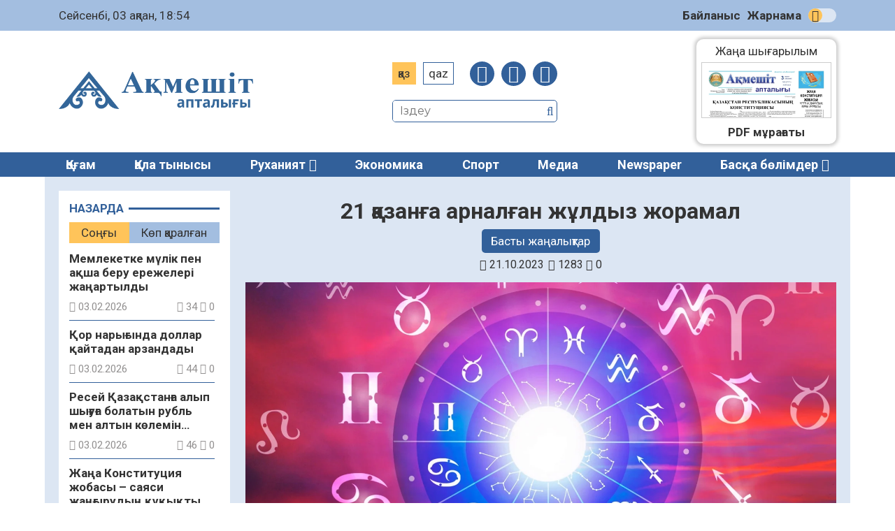

--- FILE ---
content_type: text/html; charset=UTF-8
request_url: https://aqmeshit-aptalygy.kz/basty-zhangalyqtar/21-qazangha-arnalghan-zhuldyz-zhoramal-49451/
body_size: 19939
content:
<!DOCTYPE html>
<html lang="ru">
<head>
	<meta charset="UTF-8">
    <meta name="viewport" content="width=device-width, initial-scale=1.0">
    <meta name="format-detection" content="telephone=no">
	<title>21 қазанға арналған жұлдыз жорамал &#8211; «Ақмешіт апталығы»</title>
<meta name='robots' content='max-image-preview:large' />
<link rel='dns-prefetch' href='//s.w.org' />
<meta name="robots" content="index, follow"><meta property="og:site_name" content="Ақмешіт апталығы"/><meta property="og:type" content="article"/><meta property="og:title" content="21 қазанға арналған жұлдыз жорамал"/><meta property="og:url" content="https://aqmeshit-aptalygy.kz/basty-zhangalyqtar/21-qazangha-arnalghan-zhuldyz-zhoramal-49451/"/><meta property="og:image" content="https://aqmeshit-aptalygy.kz/wp-content/uploads/2023/10/346893476224789.webp"/><meta property="og:description" content="Жұлдыз жорамалы бойынша сізді не күтіп тұрғанын біліңіз. Біздің жұлдыз жорамалымызға сүйене отырып, сіз жұмыс жоспарыңызды тиімдірек құра аласыз, жеке қарым-қатынастарыңызды дамыта аласыз және күнделікті денсаулығыңызды бақылай аласыз. Жұлдыз жорамал: Тоқтыларды бүгін не күтіп тұр? Көңіл көтеру үшін косметикалық лайфхак қолданып көріңіз: сіз макияжға жұмсайтын уақытты айтарлықтай азайтудың жолын таба аласыз. Демалыс күндері достарыңыз үшін [&hellip;]"/><meta name="twitter:card" value="summary" /><meta name="twitter:url" value="https://aqmeshit-aptalygy.kz/basty-zhangalyqtar/21-qazangha-arnalghan-zhuldyz-zhoramal-49451/" /><meta name="twitter:title" value="21 қазанға арналған жұлдыз жорамал" /><meta name="twitter:description" value="Жұлдыз жорамалы бойынша сізді не күтіп тұрғанын біліңіз. Біздің жұлдыз жорамалымызға сүйене отырып, сіз жұмыс жоспарыңызды тиімдірек құра аласыз, жеке қарым-қатынастарыңызды дамыта аласыз және күнделікті денсаулығыңызды бақылай аласыз. Жұлдыз жорамал: Тоқтыларды бүгін не күтіп тұр? Көңіл көтеру үшін косметикалық лайфхак қолданып көріңіз: сіз макияжға жұмсайтын уақытты айтарлықтай азайтудың жолын таба аласыз. Демалыс күндері достарыңыз үшін [&hellip;]" /><meta name="twitter:image" value="https://aqmeshit-aptalygy.kz/wp-content/uploads/2023/10/346893476224789.webp" /><link rel='stylesheet' id='wp-block-library-css'  href='https://aqmeshit-aptalygy.kz/wp-includes/css/dist/block-library/style.min.css' type='text/css' media='all' />
<style id='global-styles-inline-css' type='text/css'>
body{--wp--preset--color--black: #000000;--wp--preset--color--cyan-bluish-gray: #abb8c3;--wp--preset--color--white: #ffffff;--wp--preset--color--pale-pink: #f78da7;--wp--preset--color--vivid-red: #cf2e2e;--wp--preset--color--luminous-vivid-orange: #ff6900;--wp--preset--color--luminous-vivid-amber: #fcb900;--wp--preset--color--light-green-cyan: #7bdcb5;--wp--preset--color--vivid-green-cyan: #00d084;--wp--preset--color--pale-cyan-blue: #8ed1fc;--wp--preset--color--vivid-cyan-blue: #0693e3;--wp--preset--color--vivid-purple: #9b51e0;--wp--preset--gradient--vivid-cyan-blue-to-vivid-purple: linear-gradient(135deg,rgba(6,147,227,1) 0%,rgb(155,81,224) 100%);--wp--preset--gradient--light-green-cyan-to-vivid-green-cyan: linear-gradient(135deg,rgb(122,220,180) 0%,rgb(0,208,130) 100%);--wp--preset--gradient--luminous-vivid-amber-to-luminous-vivid-orange: linear-gradient(135deg,rgba(252,185,0,1) 0%,rgba(255,105,0,1) 100%);--wp--preset--gradient--luminous-vivid-orange-to-vivid-red: linear-gradient(135deg,rgba(255,105,0,1) 0%,rgb(207,46,46) 100%);--wp--preset--gradient--very-light-gray-to-cyan-bluish-gray: linear-gradient(135deg,rgb(238,238,238) 0%,rgb(169,184,195) 100%);--wp--preset--gradient--cool-to-warm-spectrum: linear-gradient(135deg,rgb(74,234,220) 0%,rgb(151,120,209) 20%,rgb(207,42,186) 40%,rgb(238,44,130) 60%,rgb(251,105,98) 80%,rgb(254,248,76) 100%);--wp--preset--gradient--blush-light-purple: linear-gradient(135deg,rgb(255,206,236) 0%,rgb(152,150,240) 100%);--wp--preset--gradient--blush-bordeaux: linear-gradient(135deg,rgb(254,205,165) 0%,rgb(254,45,45) 50%,rgb(107,0,62) 100%);--wp--preset--gradient--luminous-dusk: linear-gradient(135deg,rgb(255,203,112) 0%,rgb(199,81,192) 50%,rgb(65,88,208) 100%);--wp--preset--gradient--pale-ocean: linear-gradient(135deg,rgb(255,245,203) 0%,rgb(182,227,212) 50%,rgb(51,167,181) 100%);--wp--preset--gradient--electric-grass: linear-gradient(135deg,rgb(202,248,128) 0%,rgb(113,206,126) 100%);--wp--preset--gradient--midnight: linear-gradient(135deg,rgb(2,3,129) 0%,rgb(40,116,252) 100%);--wp--preset--duotone--dark-grayscale: url('#wp-duotone-dark-grayscale');--wp--preset--duotone--grayscale: url('#wp-duotone-grayscale');--wp--preset--duotone--purple-yellow: url('#wp-duotone-purple-yellow');--wp--preset--duotone--blue-red: url('#wp-duotone-blue-red');--wp--preset--duotone--midnight: url('#wp-duotone-midnight');--wp--preset--duotone--magenta-yellow: url('#wp-duotone-magenta-yellow');--wp--preset--duotone--purple-green: url('#wp-duotone-purple-green');--wp--preset--duotone--blue-orange: url('#wp-duotone-blue-orange');--wp--preset--font-size--small: 13px;--wp--preset--font-size--medium: 20px;--wp--preset--font-size--large: 36px;--wp--preset--font-size--x-large: 42px;}.has-black-color{color: var(--wp--preset--color--black) !important;}.has-cyan-bluish-gray-color{color: var(--wp--preset--color--cyan-bluish-gray) !important;}.has-white-color{color: var(--wp--preset--color--white) !important;}.has-pale-pink-color{color: var(--wp--preset--color--pale-pink) !important;}.has-vivid-red-color{color: var(--wp--preset--color--vivid-red) !important;}.has-luminous-vivid-orange-color{color: var(--wp--preset--color--luminous-vivid-orange) !important;}.has-luminous-vivid-amber-color{color: var(--wp--preset--color--luminous-vivid-amber) !important;}.has-light-green-cyan-color{color: var(--wp--preset--color--light-green-cyan) !important;}.has-vivid-green-cyan-color{color: var(--wp--preset--color--vivid-green-cyan) !important;}.has-pale-cyan-blue-color{color: var(--wp--preset--color--pale-cyan-blue) !important;}.has-vivid-cyan-blue-color{color: var(--wp--preset--color--vivid-cyan-blue) !important;}.has-vivid-purple-color{color: var(--wp--preset--color--vivid-purple) !important;}.has-black-background-color{background-color: var(--wp--preset--color--black) !important;}.has-cyan-bluish-gray-background-color{background-color: var(--wp--preset--color--cyan-bluish-gray) !important;}.has-white-background-color{background-color: var(--wp--preset--color--white) !important;}.has-pale-pink-background-color{background-color: var(--wp--preset--color--pale-pink) !important;}.has-vivid-red-background-color{background-color: var(--wp--preset--color--vivid-red) !important;}.has-luminous-vivid-orange-background-color{background-color: var(--wp--preset--color--luminous-vivid-orange) !important;}.has-luminous-vivid-amber-background-color{background-color: var(--wp--preset--color--luminous-vivid-amber) !important;}.has-light-green-cyan-background-color{background-color: var(--wp--preset--color--light-green-cyan) !important;}.has-vivid-green-cyan-background-color{background-color: var(--wp--preset--color--vivid-green-cyan) !important;}.has-pale-cyan-blue-background-color{background-color: var(--wp--preset--color--pale-cyan-blue) !important;}.has-vivid-cyan-blue-background-color{background-color: var(--wp--preset--color--vivid-cyan-blue) !important;}.has-vivid-purple-background-color{background-color: var(--wp--preset--color--vivid-purple) !important;}.has-black-border-color{border-color: var(--wp--preset--color--black) !important;}.has-cyan-bluish-gray-border-color{border-color: var(--wp--preset--color--cyan-bluish-gray) !important;}.has-white-border-color{border-color: var(--wp--preset--color--white) !important;}.has-pale-pink-border-color{border-color: var(--wp--preset--color--pale-pink) !important;}.has-vivid-red-border-color{border-color: var(--wp--preset--color--vivid-red) !important;}.has-luminous-vivid-orange-border-color{border-color: var(--wp--preset--color--luminous-vivid-orange) !important;}.has-luminous-vivid-amber-border-color{border-color: var(--wp--preset--color--luminous-vivid-amber) !important;}.has-light-green-cyan-border-color{border-color: var(--wp--preset--color--light-green-cyan) !important;}.has-vivid-green-cyan-border-color{border-color: var(--wp--preset--color--vivid-green-cyan) !important;}.has-pale-cyan-blue-border-color{border-color: var(--wp--preset--color--pale-cyan-blue) !important;}.has-vivid-cyan-blue-border-color{border-color: var(--wp--preset--color--vivid-cyan-blue) !important;}.has-vivid-purple-border-color{border-color: var(--wp--preset--color--vivid-purple) !important;}.has-vivid-cyan-blue-to-vivid-purple-gradient-background{background: var(--wp--preset--gradient--vivid-cyan-blue-to-vivid-purple) !important;}.has-light-green-cyan-to-vivid-green-cyan-gradient-background{background: var(--wp--preset--gradient--light-green-cyan-to-vivid-green-cyan) !important;}.has-luminous-vivid-amber-to-luminous-vivid-orange-gradient-background{background: var(--wp--preset--gradient--luminous-vivid-amber-to-luminous-vivid-orange) !important;}.has-luminous-vivid-orange-to-vivid-red-gradient-background{background: var(--wp--preset--gradient--luminous-vivid-orange-to-vivid-red) !important;}.has-very-light-gray-to-cyan-bluish-gray-gradient-background{background: var(--wp--preset--gradient--very-light-gray-to-cyan-bluish-gray) !important;}.has-cool-to-warm-spectrum-gradient-background{background: var(--wp--preset--gradient--cool-to-warm-spectrum) !important;}.has-blush-light-purple-gradient-background{background: var(--wp--preset--gradient--blush-light-purple) !important;}.has-blush-bordeaux-gradient-background{background: var(--wp--preset--gradient--blush-bordeaux) !important;}.has-luminous-dusk-gradient-background{background: var(--wp--preset--gradient--luminous-dusk) !important;}.has-pale-ocean-gradient-background{background: var(--wp--preset--gradient--pale-ocean) !important;}.has-electric-grass-gradient-background{background: var(--wp--preset--gradient--electric-grass) !important;}.has-midnight-gradient-background{background: var(--wp--preset--gradient--midnight) !important;}.has-small-font-size{font-size: var(--wp--preset--font-size--small) !important;}.has-medium-font-size{font-size: var(--wp--preset--font-size--medium) !important;}.has-large-font-size{font-size: var(--wp--preset--font-size--large) !important;}.has-x-large-font-size{font-size: var(--wp--preset--font-size--x-large) !important;}
</style>
<link rel='stylesheet' id='style-css'  href='https://aqmeshit-aptalygy.kz/wp-content/themes/aqmeshit-aptalygy/style.css' type='text/css' media='all' />
<link rel='stylesheet' id='font-awesome.min-css'  href='https://aqmeshit-aptalygy.kz/wp-content/themes/aqmeshit-aptalygy/libs/font-awesome/css/font-awesome.min.css' type='text/css' media='all' />
<link rel='stylesheet' id='slick-styles-css'  href='https://aqmeshit-aptalygy.kz/wp-content/themes/aqmeshit-aptalygy/libs/slick/slick.css' type='text/css' media='all' />
<script type='text/javascript' src='https://aqmeshit-aptalygy.kz/wp-includes/js/jquery/jquery.min.js' id='jquery-core-js'></script>
<script type='text/javascript' src='https://aqmeshit-aptalygy.kz/wp-includes/js/jquery/jquery-migrate.min.js' id='jquery-migrate-js'></script>
<link rel="canonical" href="https://aqmeshit-aptalygy.kz/basty-zhangalyqtar/21-qazangha-arnalghan-zhuldyz-zhoramal-49451/" />
	<script type="text/javascript">
	    var ajaxurl = 'https://aqmeshit-aptalygy.kz/wp-admin/admin-ajax.php';
	</script>
	<style>.pseudo-clearfy-link { color: #008acf; cursor: pointer;}.pseudo-clearfy-link:hover { text-decoration: none;}</style><link rel="icon" href="https://aqmeshit-aptalygy.kz/wp-content/uploads/2020/11/cropped-Favicon-AA-32x32.jpg" sizes="32x32" />
<link rel="icon" href="https://aqmeshit-aptalygy.kz/wp-content/uploads/2020/11/cropped-Favicon-AA-192x192.jpg" sizes="192x192" />
<link rel="apple-touch-icon" href="https://aqmeshit-aptalygy.kz/wp-content/uploads/2020/11/cropped-Favicon-AA-180x180.jpg" />
<meta name="msapplication-TileImage" content="https://aqmeshit-aptalygy.kz/wp-content/uploads/2020/11/cropped-Favicon-AA-270x270.jpg" />
		<style type="text/css" id="wp-custom-css">
			@import url('https://fonts.googleapis.com/css2?family=Roboto:ital,wght@0,400;0,700;1,400;1,700&display=swap');

body {
font-family: 'Roboto', sans-serif;
	font-size: 17px;
	}

.ccfic {
	font-size: .8em;
    line-height: 1.5em;
    text-align: left;
	color: #32609A;
}

.readmore-news
.ccfic {
    display: none;
		}
	
.wp-block-image figcaption {
	text-align: center;
	font-size: .8em;
	font-style: italic;
	color: #32609A;
}

.single-post__article .post-content blockquote {
    border-left: 8px solid #1e56a0;
	border-right: 8px solid #1e56a0;
	border-radius: 20px;
	font-style: italic;
	font-size: 18px;
 }

.logo p {
	display: none;
}

.section-polls {
	display: none;
}

.section-infographic {
	display: none;
}
.social-sharing {
	margin-left: auto;
  margin-right: auto;
}

.contact-us {
display: none;
}		</style>
			<!-- Yandex.Metrika counter -->
	<script type="text/javascript" >
		(function(m,e,t,r,i,k,a){m[i]=m[i]||function(){(m[i].a=m[i].a||[]).push(arguments)};
		m[i].l=1*new Date();k=e.createElement(t),a=e.getElementsByTagName(t)[0],k.async=1,k.src=r,a.parentNode.insertBefore(k,a)})
		(window, document, "script", "https://mc.yandex.ru/metrika/tag.js", "ym");

		ym(69957355, "init", {
				clickmap:true,
				trackLinks:true,
				accurateTrackBounce:true
		});
	</script>
	<script type="text/javascript">
		var styles_path = "https://aqmeshit-aptalygy.kz/wp-content/themes/aqmeshit-aptalygy/style.css?v=0.0134"
	</script>
</head>

<body>
	<div id="main-header">
		<div class="main-header__top">
			<div class="wrapper">
				<div id="todayis">
					<p id="date-now">
						Сейсенбі, 03 ақпан, 18:54					</p>
				</div>
				<nav class="main-header__nav">
					<ul id="menu-verhnee-menju" class="main-header__nav-list"><li id="menu-item-26" class="menu-item menu-item-type-post_type menu-item-object-page menu-item-26"><a href="https://aqmeshit-aptalygy.kz/bajlanys/">Байланыс</a></li>
<li id="menu-item-25" class="menu-item menu-item-type-post_type menu-item-object-page menu-item-25"><a href="https://aqmeshit-aptalygy.kz/zharnama/">Жарнама</a></li>
</ul>					<input type="checkbox" id="switch-theme" /><label for="switch-theme" class="switch-label" title="Сменить тему">Сменить тему</label>
				</nav>
			</div>
		</div>
		<div class="main-header__center wrapper">
			<a class="logo" href="https://aqmeshit-aptalygy.kz">
				<img src="https://aqmeshit-aptalygy.kz/wp-content/themes/aqmeshit-aptalygy/img/logo.png" alt="Aqmeshit aptalygy">
				<p>Қалалық қоғамдық-саяси газет сайты</p>
			</a>
			<div class="main-header__options">
				<div class="site-settings">
					<ul class="language-switcher">
						<li class="kaz CyrLatIgnore">Қаз</li>
						<li class="qaz">Qaz</li>
					</ul>
					<button class="open-menu">
						<span></span>
						<span></span>
						<span></span>
						<span></span>
					</button>
					<nav class="social-links">
						<ul class="social-links__list">
							<li><a href="https://facebook.com/aqmesit.kz" target="_blank"><i class="fa fa-facebook"></i></a></li>
							<li><a href="https://www.instagram.com/aqmeshit_kz" target="_blank"><i class="fa fa-instagram"></i></a></li>
							<!--li><a href="#" target="_blank"><i class="fa fa-twitter"></i></a></li-->
							<li><a href="https://t.me/akmeshit_aptalygy" target="_blank"><i class="fa fa-telegram"></i></a></li>
						</ul>
					</nav>
				</div>
				<div class="search">
					<form class="search-form" action="https://aqmeshit-aptalygy.kz/" method="get">
	<input type="search" name="s" class="search-form__input" id="search-field" placeholder="Іздеу">
	<button type="submit" class="search-submit"><i class="fa fa-search"></i></button>
</form>			
				</div>
			</div>
			<div class="contact-us">
					<a href="https://wa.me/+77029325225"><i class="fa fa-whatsapp"></i></a>
					<p>Бізге жаңалық<br>жіберіңіз:</p>
					<a href="https://wa.me/+77029325225">+7(702)932-52-25</a>	
				</div>
			<section class="section-pdf">
													<a class="pdf-thumbnail" href="https://aqmeshit-aptalygy.kz/pdf/9-2221/">
						<img width="612" height="869" src="https://aqmeshit-aptalygy.kz/wp-content/uploads/2026/02/02022026.webp" class="attachment-full size-full wp-post-image" alt="" loading="lazy" />					</a>
					<a class="pdf-link" href="https://aqmeshit-aptalygy.kz/pdf/9-2221/">Жаңа шығарылым<br>
						<span>№9 (2221)<br>03.02.2026</span>
					</a>
												<a class="pdf-archive" href="https://aqmeshit-aptalygy.kz/pdf/">PDF мұрағаты</a>
			</section>
		</div>
		<nav class="main-menu">
			<div class="wrapper">
				<ul id="menu-glavnoe-menju" class="main-menu__list"><li id="menu-item-28" class="menu-item menu-item-type-taxonomy menu-item-object-category menu-item-28"><a href="https://aqmeshit-aptalygy.kz/category/qogam/">Қоғам</a></li>
<li id="menu-item-261" class="menu-item menu-item-type-taxonomy menu-item-object-category menu-item-261"><a href="https://aqmeshit-aptalygy.kz/category/qala-tynysy/">Қала тынысы</a></li>
<li id="menu-item-77" class="menu-item menu-item-type-taxonomy menu-item-object-category menu-item-has-children menu-item-77"><a href="https://aqmeshit-aptalygy.kz/category/ruhaniat/">Руханият</a>
<ul class="sub-menu">
	<li id="menu-item-325" class="menu-item menu-item-type-taxonomy menu-item-object-category menu-item-325"><a href="https://aqmeshit-aptalygy.kz/category/madeniet/">Мәдениет</a></li>
	<li id="menu-item-324" class="menu-item menu-item-type-taxonomy menu-item-object-category menu-item-324"><a href="https://aqmeshit-aptalygy.kz/category/adebiet/">Әдебиет</a></li>
	<li id="menu-item-328" class="menu-item menu-item-type-taxonomy menu-item-object-category menu-item-328"><a href="https://aqmeshit-aptalygy.kz/category/tarih/">Тарих</a></li>
	<li id="menu-item-326" class="menu-item menu-item-type-taxonomy menu-item-object-category menu-item-326"><a href="https://aqmeshit-aptalygy.kz/category/oner/">Өнер</a></li>
</ul>
</li>
<li id="menu-item-30" class="menu-item menu-item-type-taxonomy menu-item-object-category menu-item-30"><a href="https://aqmeshit-aptalygy.kz/category/jekonomika/">Экономика</a></li>
<li id="menu-item-263" class="menu-item menu-item-type-taxonomy menu-item-object-category menu-item-263"><a href="https://aqmeshit-aptalygy.kz/category/sport/">Спорт</a></li>
<li id="menu-item-262" class="menu-item menu-item-type-taxonomy menu-item-object-category menu-item-262"><a href="https://aqmeshit-aptalygy.kz/category/media/">Медиа</a></li>
<li id="menu-item-52688" class="menu-item menu-item-type-taxonomy menu-item-object-category menu-item-52688"><a href="https://aqmeshit-aptalygy.kz/category/newspaper/">Newspaper</a></li>
<li><a class="expand-menu" href="#">Басқа бөлімдер</a></li><ul class="custom-menu"><li><a href='https://aqmeshit-aptalygy.kz/category/it-news/'>IT-news</a></li><li><a href='https://aqmeshit-aptalygy.kz/category/newspaper/'>Newspaper</a></li><li><a href='https://aqmeshit-aptalygy.kz/category/media/audio/'>Аудио</a></li><li><a href='https://aqmeshit-aptalygy.kz/category/aelem-zhangalyqtary/'>Әлем жаңалықтары</a></li><li><a href='https://aqmeshit-aptalygy.kz/category/basty-zhangalyqtar/'>Басты жаңалықтар</a></li><li><a href='https://aqmeshit-aptalygy.kz/category/bilim/'>Білім</a></li><li><a href='https://aqmeshit-aptalygy.kz/category/media/video/'>Видео</a></li><li><a href='https://aqmeshit-aptalygy.kz/category/densaulyq/'>Денсаулық</a></li><li><a href='https://aqmeshit-aptalygy.kz/category/jarnama/'>Жарнама</a></li><li><a href='https://aqmeshit-aptalygy.kz/category/jahan/'>Жаһан</a></li><li><a href='https://aqmeshit-aptalygy.kz/category/industriya/'>Индустрия</a></li><li><a href='https://aqmeshit-aptalygy.kz/category/kasipkerlik/'>Кәсіпкерлік</a></li><li><a href='https://aqmeshit-aptalygy.kz/category/quqyq/'>Құқық</a></li><li><a href='https://aqmeshit-aptalygy.kz/category/oqigalar/'>Оқиғалар</a></li><li><a href='https://aqmeshit-aptalygy.kz/category/onertabys/'>Өнертабыс</a></li><li><a href='https://aqmeshit-aptalygy.kz/category/saraptama/'>Сараптама</a></li><li><a href='https://aqmeshit-aptalygy.kz/category/saualnama/'>Сауалнама</a></li><li><a href='https://aqmeshit-aptalygy.kz/category/sajasat/'>Саясат</a></li><li><a href='https://aqmeshit-aptalygy.kz/category/suhbat/'>Сұхбат</a></li><li><a href='https://aqmeshit-aptalygy.kz/category/tagylym/'>Тағылым</a></li><li><a href='https://aqmeshit-aptalygy.kz/category/tanym/'>Таным</a></li><li><a href='https://aqmeshit-aptalygy.kz/category/finans/'>Финанс</a></li><li><a href='https://aqmeshit-aptalygy.kz/category/media/photo/'>Фото</a></li><li><a href='https://aqmeshit-aptalygy.kz/category/jekologija/'>Экология</a></li><li><a href='https://aqmeshit-aptalygy.kz/category/jenergetika/'>Энергетика</a></li></ul></ul>	
			</div>
		</nav>
	</div>
<main class="main wrapper single-page">
	<div class="main-content">
		<aside class="main-sidebar">
	<div class="main-sidebar__wrap">
		<section class="latest-news category-news">
			<header><p>Назарда</p></header>
			<ul class="tabs-caption">
				<li class="most-recent__tab active">Соңғы</li>
				<li class="most-viewed__tab">Көп қаралған</li>
			</ul>
			<div class="sidebar-news-tab active-tab">
				<ul class="inline-news__list">
																<li class="inline-news__list-item">
	<a href="https://aqmeshit-aptalygy.kz/qogam/memleketke-muelik-pen-aqsha-berw-erezheleri-zhangartyldy-95279/" title="Мемлекетке мүлік пен ақша беру ережелері жаңартылды">
		<h4 class="inline-news__item-heading article-link__heading">
			Мемлекетке мүлік пен ақша беру ережелері жаңартылды		</h4>
		<div class="post-data">
			<p class="pub-date"><i class="fa fa-calendar"></i> 03.02.2026</p>
			<p class="post-stats"> 
				<i class="fa fa-eye"></i> 34				<i class="fa fa-comment-o"></i> 0			</p>
		</div>
	</a>
</li>											<li class="inline-news__list-item">
	<a href="https://aqmeshit-aptalygy.kz/jekonomika/qor-naryghynda-dollar-qajtadan-arzandady-95276/" title="Қор нарығында доллар қайтадан арзандады">
		<h4 class="inline-news__item-heading article-link__heading">
			Қор нарығында доллар қайтадан арзандады		</h4>
		<div class="post-data">
			<p class="pub-date"><i class="fa fa-calendar"></i> 03.02.2026</p>
			<p class="post-stats"> 
				<i class="fa fa-eye"></i> 44				<i class="fa fa-comment-o"></i> 0			</p>
		</div>
	</a>
</li>											<li class="inline-news__list-item">
	<a href="https://aqmeshit-aptalygy.kz/jekonomika/resej-qazaqstangha-alyp-shyghwgha-bolatyn-rwbl-men-altyn-koelemin-shektejdi-95273/" title="Ресей Қазақстанға алып шығуға болатын рубль мен алтын көлемін шектейді">
		<h4 class="inline-news__item-heading article-link__heading">
			Ресей Қазақстанға алып шығуға болатын рубль мен алтын көлемін шектейді		</h4>
		<div class="post-data">
			<p class="pub-date"><i class="fa fa-calendar"></i> 03.02.2026</p>
			<p class="post-stats"> 
				<i class="fa fa-eye"></i> 46				<i class="fa fa-comment-o"></i> 0			</p>
		</div>
	</a>
</li>											<li class="inline-news__list-item">
	<a href="https://aqmeshit-aptalygy.kz/qogam/zhanga-konstitwcija-zhobasy-sajasi-zhangghyrwdyng-quqyqtyq-negizi-95267/" title="Жаңа Конституция жобасы – саяси жаңғырудың құқықтық негізі">
		<h4 class="inline-news__item-heading article-link__heading">
			Жаңа Конституция жобасы – саяси жаңғырудың құқықтық негізі		</h4>
		<div class="post-data">
			<p class="pub-date"><i class="fa fa-calendar"></i> 03.02.2026</p>
			<p class="post-stats"> 
				<i class="fa fa-eye"></i> 71				<i class="fa fa-comment-o"></i> 0			</p>
		</div>
	</a>
</li>											<li class="inline-news__list-item">
	<a href="https://aqmeshit-aptalygy.kz/basty-zhangalyqtar/ajmaq-basshysy-kinorezhisser-ruestem-aebdirashovpen-kezdesti-95264/" title="Аймақ басшысы кинорежиссер Рүстем Әбдірашовпен кездесті">
		<h4 class="inline-news__item-heading article-link__heading">
			Аймақ басшысы кинорежиссер Рүстем Әбдірашовпен кездесті		</h4>
		<div class="post-data">
			<p class="pub-date"><i class="fa fa-calendar"></i> 03.02.2026</p>
			<p class="post-stats"> 
				<i class="fa fa-eye"></i> 60				<i class="fa fa-comment-o"></i> 0			</p>
		</div>
	</a>
</li>											<li class="inline-news__list-item">
	<a href="https://aqmeshit-aptalygy.kz/basty-zhangalyqtar/syrtqy-ister-ministrining-orynbasary-qyzylordada-zhuezege-asqan-investicijalyq-zhobalarmen-tanysty-95257/" title="Сыртқы істер министрінің орынбасары Қызылордада жүзеге асқан инвестициялық жобалармен танысты">
		<h4 class="inline-news__item-heading article-link__heading">
			Сыртқы істер министрінің орынбасары Қызылордада жүзеге асқан инвестициялық жобалармен танысты		</h4>
		<div class="post-data">
			<p class="pub-date"><i class="fa fa-calendar"></i> 03.02.2026</p>
			<p class="post-stats"> 
				<i class="fa fa-eye"></i> 56				<i class="fa fa-comment-o"></i> 0			</p>
		</div>
	</a>
</li>											<li class="inline-news__list-item">
	<a href="https://aqmeshit-aptalygy.kz/jekonomika/shetelden-qazaqstangha-awdarylghan-aqsha-koelemi-uesh-ese-qysqardy-95255/" title="Шетелден Қазақстанға аударылған ақша көлемі үш есе қысқарды">
		<h4 class="inline-news__item-heading article-link__heading">
			Шетелден Қазақстанға аударылған ақша көлемі үш есе қысқарды		</h4>
		<div class="post-data">
			<p class="pub-date"><i class="fa fa-calendar"></i> 03.02.2026</p>
			<p class="post-stats"> 
				<i class="fa fa-eye"></i> 62				<i class="fa fa-comment-o"></i> 0			</p>
		</div>
	</a>
</li>											<li class="inline-news__list-item">
	<a href="https://aqmeshit-aptalygy.kz/jekonomika/qazaqstandaghy-rieltorlyq-qyzmetterding-zhasyryn-tabysy-22-mlrd-tenggege-zhetti-95250/" title="Қазақстандағы риелторлық қызметтердің жасырын табысы 22 млрд теңгеге жетті">
		<h4 class="inline-news__item-heading article-link__heading">
			Қазақстандағы риелторлық қызметтердің жасырын табысы 22 млрд теңгеге жетті		</h4>
		<div class="post-data">
			<p class="pub-date"><i class="fa fa-calendar"></i> 03.02.2026</p>
			<p class="post-stats"> 
				<i class="fa fa-eye"></i> 74				<i class="fa fa-comment-o"></i> 0			</p>
		</div>
	</a>
</li>											<li class="inline-news__list-item">
	<a href="https://aqmeshit-aptalygy.kz/qogam/flyarystan-ushaghynda-qolzhuek-salmaghy-7-keli-bolady-95248/" title="FlyArystan ұшағында қолжүк салмағы 7 келі болады">
		<h4 class="inline-news__item-heading article-link__heading">
			FlyArystan ұшағында қолжүк салмағы 7 келі болады		</h4>
		<div class="post-data">
			<p class="pub-date"><i class="fa fa-calendar"></i> 03.02.2026</p>
			<p class="post-stats"> 
				<i class="fa fa-eye"></i> 104				<i class="fa fa-comment-o"></i> 0			</p>
		</div>
	</a>
</li>											<li class="inline-news__list-item">
	<a href="https://aqmeshit-aptalygy.kz/qogam/qazaqstandyqtar-onlajn-marketplejsterden-qandaj-tawarlardy-zhii-satyp-alady-95245/" title="Қазақстандықтар онлайн маркетплейстерден қандай тауарларды жиі сатып алады">
		<h4 class="inline-news__item-heading article-link__heading">
			Қазақстандықтар онлайн маркетплейстерден қандай тауарларды жиі сатып алады		</h4>
		<div class="post-data">
			<p class="pub-date"><i class="fa fa-calendar"></i> 03.02.2026</p>
			<p class="post-stats"> 
				<i class="fa fa-eye"></i> 104				<i class="fa fa-comment-o"></i> 0			</p>
		</div>
	</a>
</li>											<li class="inline-news__list-item">
	<a href="https://aqmeshit-aptalygy.kz/aelem-zhangalyqtary/si-czinpin-juandy-zhahandyq-rezervtik-valjutagha-ajnaldyrwgha-shaqyrdy-95242/" title="Си Цзиньпин юаньды жаһандық резервтік валютаға айналдыруға шақырды">
		<h4 class="inline-news__item-heading article-link__heading">
			Си Цзиньпин юаньды жаһандық резервтік валютаға айналдыруға шақырды		</h4>
		<div class="post-data">
			<p class="pub-date"><i class="fa fa-calendar"></i> 03.02.2026</p>
			<p class="post-stats"> 
				<i class="fa fa-eye"></i> 90				<i class="fa fa-comment-o"></i> 0			</p>
		</div>
	</a>
</li>											<li class="inline-news__list-item">
	<a href="https://aqmeshit-aptalygy.kz/jekonomika/umaj-ipotekalyq-baghdarlamasy-qashan-bastalady-95238/" title="«Ұмай» ипотекалық бағдарламасы қашан басталады">
		<h4 class="inline-news__item-heading article-link__heading">
			«Ұмай» ипотекалық бағдарламасы қашан басталады		</h4>
		<div class="post-data">
			<p class="pub-date"><i class="fa fa-calendar"></i> 03.02.2026</p>
			<p class="post-stats"> 
				<i class="fa fa-eye"></i> 105				<i class="fa fa-comment-o"></i> 0			</p>
		</div>
	</a>
</li>											<li class="inline-news__list-item">
	<a href="https://aqmeshit-aptalygy.kz/jekonomika/salyqtyng-oeswi-saldarynan-oengdew-oenerkaesibindegi-iskerlik-ahwal-nasharlady-95235/" title="Салықтың өсуі салдарынан өңдеу өнеркәсібіндегі іскерлік ахуал нашарлады">
		<h4 class="inline-news__item-heading article-link__heading">
			Салықтың өсуі салдарынан өңдеу өнеркәсібіндегі іскерлік ахуал нашарлады		</h4>
		<div class="post-data">
			<p class="pub-date"><i class="fa fa-calendar"></i> 03.02.2026</p>
			<p class="post-stats"> 
				<i class="fa fa-eye"></i> 98				<i class="fa fa-comment-o"></i> 0			</p>
		</div>
	</a>
</li>											<li class="inline-news__list-item">
	<a href="https://aqmeshit-aptalygy.kz/jekonomika/qangtarda-infljacija-qarqyny-bajawlady-95231/" title="Қаңтарда инфляция қарқыны баяулады">
		<h4 class="inline-news__item-heading article-link__heading">
			Қаңтарда инфляция қарқыны баяулады		</h4>
		<div class="post-data">
			<p class="pub-date"><i class="fa fa-calendar"></i> 03.02.2026</p>
			<p class="post-stats"> 
				<i class="fa fa-eye"></i> 110				<i class="fa fa-comment-o"></i> 0			</p>
		</div>
	</a>
</li>											<li class="inline-news__list-item">
	<a href="https://aqmeshit-aptalygy.kz/basty-zhangalyqtar/buu-missijasynyng-basshysy-qazaqstandyq-bitimgerlerding-dajarlyghyn-zhoghary-baghalady-95226/" title="БҰҰ миссиясының басшысы қазақстандық бітімгерлердің даярлығын жоғары бағалады">
		<h4 class="inline-news__item-heading article-link__heading">
			БҰҰ миссиясының басшысы қазақстандық бітімгерлердің даярлығын жоғары бағалады		</h4>
		<div class="post-data">
			<p class="pub-date"><i class="fa fa-calendar"></i> 03.02.2026</p>
			<p class="post-stats"> 
				<i class="fa fa-eye"></i> 128				<i class="fa fa-comment-o"></i> 0			</p>
		</div>
	</a>
</li>														</ul>
				<p class="link-to-cat">
					<a class="def-style" href="https://aqmeshit-aptalygy.kz/songghy-zhangalyqtar/">Барлық жаңалық</a>
				</p>
			</div>
			<div class="sidebar-news-tab">
				<select class="choose-period">
					<option value="today">24 сағат</option>
					<option value="week">7 күн</option>
					<option value="month">30 күн</option>
				</select>
				<ul class="inline-news__list popular-news__list">
																							<li class="inline-news__list-item">
	<a href="https://aqmeshit-aptalygy.kz/basty-zhangalyqtar/oengirlik-investicijalyq-shtab-otyrysy-oetti-95189/" title="Өңірлік инвестициялық штаб отырысы өтті">
		<h4 class="inline-news__item-heading article-link__heading">
			Өңірлік инвестициялық штаб отырысы өтті		</h4>
		<div class="post-data">
			<p class="pub-date"><i class="fa fa-calendar"></i> 02.02.2026</p>
			<p class="post-stats"> 
				<i class="fa fa-eye"></i> 162				<i class="fa fa-comment-o"></i> 0			</p>
		</div>
	</a>
</li>													<li class="inline-news__list-item">
	<a href="https://aqmeshit-aptalygy.kz/newspaper/memleketting-ghana-emes-buekil-halyqtyng-ortaq-quzhaty-95207/" title="Мемлекеттің ғана емес, бүкіл халықтың ортақ құжаты">
		<h4 class="inline-news__item-heading article-link__heading">
			Мемлекеттің ғана емес, бүкіл халықтың ортақ құжаты		</h4>
		<div class="post-data">
			<p class="pub-date"><i class="fa fa-calendar"></i> 03.02.2026</p>
			<p class="post-stats"> 
				<i class="fa fa-eye"></i> 154				<i class="fa fa-comment-o"></i> 0			</p>
		</div>
	</a>
</li>													<li class="inline-news__list-item">
	<a href="https://aqmeshit-aptalygy.kz/newspaper/konstitwcijalyq-reformalar-twraly-kezdesw-oetti-2-95209/" title="Конституциялық реформалар туралы кездесу өтті">
		<h4 class="inline-news__item-heading article-link__heading">
			Конституциялық реформалар туралы кездесу өтті		</h4>
		<div class="post-data">
			<p class="pub-date"><i class="fa fa-calendar"></i> 03.02.2026</p>
			<p class="post-stats"> 
				<i class="fa fa-eye"></i> 151				<i class="fa fa-comment-o"></i> 0			</p>
		</div>
	</a>
</li>													<li class="inline-news__list-item">
	<a href="https://aqmeshit-aptalygy.kz/newspaper/zhanga-konstitwcija-zhobasy-ulttyq-damwdyng-berik-irgetasy-95205/" title="Жаңа конституция жобасы: Ұлттық дамудың берік іргетасы">
		<h4 class="inline-news__item-heading article-link__heading">
			Жаңа конституция жобасы: Ұлттық дамудың берік іргетасы		</h4>
		<div class="post-data">
			<p class="pub-date"><i class="fa fa-calendar"></i> 03.02.2026</p>
			<p class="post-stats"> 
				<i class="fa fa-eye"></i> 142				<i class="fa fa-comment-o"></i> 0			</p>
		</div>
	</a>
</li>													<li class="inline-news__list-item">
	<a href="https://aqmeshit-aptalygy.kz/newspaper/aelewmettik-salada-ilgerilew-bar-95203/" title="Әлеуметтік салада ілгерілеу бар">
		<h4 class="inline-news__item-heading article-link__heading">
			Әлеуметтік салада ілгерілеу бар		</h4>
		<div class="post-data">
			<p class="pub-date"><i class="fa fa-calendar"></i> 03.02.2026</p>
			<p class="post-stats"> 
				<i class="fa fa-eye"></i> 138				<i class="fa fa-comment-o"></i> 0			</p>
		</div>
	</a>
</li>													<li class="inline-news__list-item">
	<a href="https://aqmeshit-aptalygy.kz/newspaper/naqty-zhobalar-ajqyndaldy-95212/" title="Нақты жобалар айқындалды">
		<h4 class="inline-news__item-heading article-link__heading">
			Нақты жобалар айқындалды		</h4>
		<div class="post-data">
			<p class="pub-date"><i class="fa fa-calendar"></i> 03.02.2026</p>
			<p class="post-stats"> 
				<i class="fa fa-eye"></i> 136				<i class="fa fa-comment-o"></i> 0			</p>
		</div>
	</a>
</li>													<li class="inline-news__list-item">
	<a href="https://aqmeshit-aptalygy.kz/basty-zhangalyqtar/ajmaq-basshysy-syrtqy-ister-ministrining-orynbasarymen-kezdesti-95192/" title="Аймақ басшысы Сыртқы істер министрінің орынбасарымен кездесті">
		<h4 class="inline-news__item-heading article-link__heading">
			Аймақ басшысы Сыртқы істер министрінің орынбасарымен кездесті		</h4>
		<div class="post-data">
			<p class="pub-date"><i class="fa fa-calendar"></i> 02.02.2026</p>
			<p class="post-stats"> 
				<i class="fa fa-eye"></i> 130				<i class="fa fa-comment-o"></i> 0			</p>
		</div>
	</a>
</li>													<li class="inline-news__list-item">
	<a href="https://aqmeshit-aptalygy.kz/basty-zhangalyqtar/buu-missijasynyng-basshysy-qazaqstandyq-bitimgerlerding-dajarlyghyn-zhoghary-baghalady-95226/" title="БҰҰ миссиясының басшысы қазақстандық бітімгерлердің даярлығын жоғары бағалады">
		<h4 class="inline-news__item-heading article-link__heading">
			БҰҰ миссиясының басшысы қазақстандық бітімгерлердің даярлығын жоғары бағалады		</h4>
		<div class="post-data">
			<p class="pub-date"><i class="fa fa-calendar"></i> 03.02.2026</p>
			<p class="post-stats"> 
				<i class="fa fa-eye"></i> 128				<i class="fa fa-comment-o"></i> 0			</p>
		</div>
	</a>
</li>													<li class="inline-news__list-item">
	<a href="https://aqmeshit-aptalygy.kz/newspaper/bazarlar-talapqa-saj-bolwy-kerek-95201/" title="Базарлар талапқа сай болуы керек">
		<h4 class="inline-news__item-heading article-link__heading">
			Базарлар талапқа сай болуы керек		</h4>
		<div class="post-data">
			<p class="pub-date"><i class="fa fa-calendar"></i> 03.02.2026</p>
			<p class="post-stats"> 
				<i class="fa fa-eye"></i> 118				<i class="fa fa-comment-o"></i> 0			</p>
		</div>
	</a>
</li>													<li class="inline-news__list-item">
	<a href="https://aqmeshit-aptalygy.kz/jekonomika/qangtarda-infljacija-qarqyny-bajawlady-95231/" title="Қаңтарда инфляция қарқыны баяулады">
		<h4 class="inline-news__item-heading article-link__heading">
			Қаңтарда инфляция қарқыны баяулады		</h4>
		<div class="post-data">
			<p class="pub-date"><i class="fa fa-calendar"></i> 03.02.2026</p>
			<p class="post-stats"> 
				<i class="fa fa-eye"></i> 110				<i class="fa fa-comment-o"></i> 0			</p>
		</div>
	</a>
</li>																				</ul>
			</div>
		</section>
				<section class="section-polls category-news">
			<header><p>Сауалнама</p></header>
            <div class="dem-polls"><div class="dem-elem-wrap">
<style id="democracy-poll">.democracy:after{content:'';display:table;clear:both}.democracy ul li,.democracy ul{background:none;padding:0;margin:0}.democracy ul li:before{display:none}.democracy input[type='radio'],.democracy input[type='checkbox']{margin:0;vertical-align:middle}.democracy input[type='radio']:focus,.democracy input[type='checkbox']:focus{outline:0}.democracy ul{list-style:none !important;border:0 !important}.democracy ul li{list-style:none !important}input[type="submit"].dem-button,a.dem-button,.dem-button{position:relative;display:inline-block;text-decoration:none;line-height:1;border:0;margin:0;padding:0;cursor:pointer;white-space:nowrap;-webkit-user-select:none;-moz-user-select:none;-ms-user-select:none;user-select:none}input[type="submit"].dem-button:focus,a.dem-button:focus,.dem-button:focus{outline:0}input[type="submit"].dem-button:disabled,a.dem-button:disabled,.dem-button:disabled{opacity:.6;cursor:not-allowed}a.dem-button:hover{text-decoration:none !important}.democracy{position:relative;margin:0 auto}.democracy input[type='radio'],.democracy input[type='checkbox']{margin-right:.2em}.dem-screen{position:relative;line-height:1.3}.democracy ul.dem-vote{margin-bottom:1em}.democracy ul.dem-vote li{padding-bottom:0;margin-bottom:0}.democracy ul.dem-vote li>*{margin-bottom:.6em}.democracy ul.dem-answers li{padding-bottom:1em}.dem-answers .dem-label{margin-bottom:.2em;line-height:1.2}.dem-graph{position:relative;color:#555;color:rgba(0,0,0,.6);box-sizing:content-box;width:100%;display:table;height:1.2em;line-height:1.2em}.dem-fill{position:absolute;top:0;left:0;height:100%;background-color:#7cb4dd}.dem-voted-this .dem-fill{background-color:#ffc45a}.dem-votes-txt,.dem-percent-txt{position:relative;display:table-cell;padding-left:.3em;vertical-align:middle;font-size:90%}.dem-poll-info{padding-bottom:1em}.dem-poll-info:after{content:'';display:table;clear:both}.dem-poll-info>*{font-size:85%;display:block;float:right;clear:both;text-align:right;opacity:.7;line-height:1.3}.dem-vote label{float:none;display:block}.dem-results-link{display:inline-block;line-height:1;margin:.8em 1em}.dem-vote .dem-disabled{opacity:.5}.democracy .dem-bottom{padding-bottom:1em}.dem-bottom{text-align:center}.dem-bottom:after{content:'';display:table;clear:both}.dem-poll-title{display:block;margin-bottom:1.5em;margin-top:1.2em;font-size:120%}.dem-notice{z-index:10;position:absolute;top:0;border-radius:2px;width:100%;padding:1.5em 2em;text-align:center;background:rgba(247,241,212,.8);color:#6d6214}.dem-notice-close{position:absolute;top:0;right:0;padding:5px;cursor:pointer;line-height:.6;font-size:150%}.dem-notice-close:hover{color:#d26616}.dem-star{font-size:90%;vertical-align:baseline;padding-left:.3em;color:#ff4e00}.dem-poll-note{font-size:90%;padding:.5em;opacity:.8;line-height:1.3}.democracy .dem-copyright{position:absolute;bottom:-1em;right:0;text-decoration:none;border-bottom:0;color:#b2b2b2;opacity:.5;line-height:1}.democracy .dem-copyright:hover{opacity:1}.dem-add-answer{position:relative}.dem-add-answer>*{display:block}.dem-add-answer a{display:inline-block}input.dem-add-answer-txt{width:100%;box-sizing:border-box}.dem-add-answer-close{position:absolute;right:0;padding:0 .7em;cursor:pointer;color:#333}.dem-add-answer-close:hover{color:#ff2700}.dem-edit-link{display:block;position:absolute;top:0;right:0;line-height:1;text-decoration:none !important;border:0 !important}.dem-edit-link svg{width:1.2em !important;fill:#5a5a5a;fill:rgba(0,0,0,.6)}.dem-edit-link:hover svg{fill:#35a91d}.dem-loader{display:none;position:absolute;top:0;left:0;width:100%;height:100%}.dem-loader>*{display:table-cell;vertical-align:middle;text-align:center}.dem-loader svg{width:20%;max-width:100px;min-width:80px;margin-bottom:15%}.dem-loader [class^="dem-"]{margin-bottom:15% !important}.dem__collapser{display:block;cursor:pointer;text-align:center;font-size:150%;line-height:1}.dem__collapser:hover{color:#f31;background:rgba(255,255,255,.3)}.dem__collapser.expanded{position:relative;height:1em}.dem__collapser.collapsed{position:absolute;top:0;bottom:0;right:0;left:0}.dem__collapser .arr{display:block;position:absolute;bottom:0;width:100%}.dem__collapser.collapsed .arr:before{content:"▾"}.dem__collapser.expanded .arr:before{content:"▴"}.dem-poll-shortcode{margin-bottom:1.5em}.dem-archives .dem-elem-wrap{margin-bottom:2em;padding-bottom:20px;border-bottom:1px dashed #ccc}.dem-archives .dem-archive-link{display:none}.dem-paging{text-align:center;margin:1.5em auto}.dem-paging>*{display:inline-block;padding:.3em .8em;border-radius:.2em;background:#e2e2e2;color:#333;text-decoration:none;text-transform:lowercase;user-select:none}.dem-paging>a{color:#333}.dem-paging>a:hover{background:#ccc;color:#333;text-decoration:none}.dem-paging .current{background:#656565;color:#fff}.dem-paging .dots{background:none}.democracy{border-color:#ccc;border:1px solid rgba(0,0,0,.1);background-color:#eee;background-color:rgba(0,0,0,.1);background-image:-webkit-linear-gradient(bottom,rgba(0,0,0,.05),transparent);background-image:linear-gradient(to top,rgba(0,0,0,.05),transparent);padding:1em;padding-bottom:.5em;margin-bottom:1em}.dem-poll-title{margin:0;font-size:115%;margin:-.9em;margin-bottom:1em;text-align:center;padding:1em;border-bottom:1px solid rgba(0,0,0,.1)}.dem-percent-txt,.dem-label-percent-txt{display:none}.dem-votes-txt-percent:before{content:'- ';display:inline}.dem-revote-button:before{content:'◂ '}.dem-graph{background-color:rgba(255,255,255,.8)}.dem-results-link{margin-bottom:0}.dem__checkbox,.dem__radio{display:none !important}.dem__checkbox_label,.dem__radio_label{position:relative;box-sizing:content-box}.dem__checkbox_label .dem__spot,.dem__radio_label .dem__spot{position:relative;display:inline-block;vertical-align:baseline;top:.1em;cursor:pointer;width:12px;height:12px;margin-right:.3em;background:#fff;border:1px solid #ccc}.dem__checkbox_label .dem__spot{border-radius:3px}.dem__radio_label .dem__spot{border-radius:50%}.dem__checkbox_label .dem__spot:after,.dem__radio_label .dem__spot:after{content:'';position:absolute;opacity:0}.dem__checkbox_label .dem__spot:after{width:11px;height:4px;top:0;left:2px;border:2px solid #333;border-top:0;border-right:0;background:transparent;-ms-transform:rotate(-45deg);-webkit-transform:rotate(-45deg);transform:rotate(-45deg)}.dem__radio_label .dem__spot:after{width:6px;height:6px;border-radius:50%;top:50%;left:50%;background:#333;-ms-transform:translate(-50%,-50%);-webkit-transform:translate(-50%,-50%);transform:translate(-50%,-50%)}.dem__checkbox_label:hover .dem__spot::after,.dem__radio_label:hover .dem__spot::after{opacity:.2}.dem__checkbox:checked+.dem__spot,.dem__radio:checked+.dem__spot{border-color:#999}.dem__checkbox:checked+.dem__spot:after,.dem__radio:checked+.dem__spot:after{opacity:1}.dem__checkbox:disabled+.dem__spot,.dem__radio:disabled+.dem__spot{opacity:.5}.dem__checkbox:not(:checked):disabled+.dem__spot:after,.dem__radio:not(:checked):disabled+.dem__spot:after{opacity:0}input[type="submit"].dem-button,a.dem-button,.dem-button{font-size:90%;font-family:tahoma,arial,sans-serif;padding:.8em 1.6em !important;color:#fff;background:#61a9de;text-transform:uppercase}input[type="submit"].dem-button:hover,a.dem-button:hover,.dem-button:hover{color:#fff;background:#3b8bc6}a.dem-button:visited{color:#fff}.dem-button{background-color:#32609a !important}.dem-button{color:#fff !important}.dem-button:hover{background-color:#a3bee0 !important}.dem-button:hover{color:#333 !important}</style>
<div id="democracy-4" class="democracy" data-opts='{"ajax_url":"https:\/\/aqmeshit-aptalygy.kz\/wp-admin\/admin-ajax.php","pid":4,"max_answs":0,"answs_max_height":"500","anim_speed":"410","line_anim_speed":1500}' ><strong class="dem-poll-title">Ақпаратты қайдан алған тиімді?</strong><div class="dem-screen vote"><form method="POST" action="#democracy-4">
	<ul class="dem-vote">
		<li data-aid="14">
	<label class="dem__radio_label">
		<input class="dem__radio"  type="radio" value="14" name="answer_ids[]"  ><span class="dem__spot"></span> Әлеуметтік желіден
	</label>
</li><li data-aid="15">
	<label class="dem__radio_label">
		<input class="dem__radio"  type="radio" value="15" name="answer_ids[]"  ><span class="dem__spot"></span> Ақпараттық-танымдық сайттан
	</label>
</li><li data-aid="17">
	<label class="dem__radio_label">
		<input class="dem__radio"  type="radio" value="17" name="answer_ids[]"  ><span class="dem__spot"></span> Телеарналардан
	</label>
</li><li data-aid="16">
	<label class="dem__radio_label">
		<input class="dem__radio"  type="radio" value="16" name="answer_ids[]"  ><span class="dem__spot"></span> Газет-журналдан
	</label>
</li>
	</ul>
	<div class="dem-bottom"><input type="hidden" name="dem_act" value="vote"><input type="hidden" name="dem_pid" value="4"><div class="dem-vote-button"><input class="dem-button " type="submit" value="Дауыс беру" data-dem-act="vote"></div><a href="javascript:void(0);" class="dem-link dem-results-link" data-dem-act="view" rel="nofollow">Нәтижелері</a></div>
</form></div><noscript>Poll Options are limited because JavaScript is disabled in your browser.</noscript><div class="dem-loader"><div><svg xmlns="http://www.w3.org/2000/svg" viewBox="0 0 100 100" preserveAspectRatio="xMidYMid" class="uil-facebook">
  <rect x="0" y="0" width="100" height="100" fill="none" class="bk"></rect>
  <g transform="translate(20 50)">
    <rect x="-10" y="-30" width="20" height="60" class="fill" fill="#3769c8" opacity="0.6">
      <animateTransform attributeName="transform" type="scale" from="2" to="1" begin="0s" repeatCount="indefinite" dur="1s" calcMode="spline" keySplines="0.1 0.9 0.4 1" keyTimes="0;1" values="2;1"></animateTransform>
    </rect>
  </g>
  <g transform="translate(50 50)">
    <rect x="-10" y="-30" width="20" height="60" class="fill" fill="#3769c8" opacity="0.8">
      <animateTransform attributeName="transform" type="scale" from="2" to="1" begin="0.1s" repeatCount="indefinite" dur="1s" calcMode="spline" keySplines="0.1 0.9 0.4 1" keyTimes="0;1" values="2;1"></animateTransform>
    </rect>
  </g>
  <g transform="translate(80 50)">
    <rect x="-10" y="-30" width="20" height="60" class="fill" fill="#3769c8" opacity="0.9">
      <animateTransform attributeName="transform" type="scale" from="2" to="1" begin="0.2s" repeatCount="indefinite" dur="1s" calcMode="spline" keySplines="0.1 0.9 0.4 1" keyTimes="0;1" values="2;1"></animateTransform>
    </rect>
  </g>
</svg></div></div></div><!--democracy--></div></div>		</section>
				
		<section class="section-jarnama category-news">
			<header><p>Жарнама</p></header>
			<div class="jar-banner">
				<a href="https://aqmeshit-aptalygy.kz/zharnama/"><img width="270" height="350" src="https://aqmeshit-aptalygy.kz/wp-content/uploads/2020/10/zharnama.jpg" class="attachment-post-thumbnail size-post-thumbnail wp-post-image" alt="" loading="lazy" srcset="https://aqmeshit-aptalygy.kz/wp-content/uploads/2020/10/zharnama.jpg 270w, https://aqmeshit-aptalygy.kz/wp-content/uploads/2020/10/zharnama-231x300.jpg 231w" sizes="(max-width: 270px) 100vw, 270px" /></a>
			</div>
		</section>
		
						<section class="section-infographic category-news">
			<header><p>Инфографика</p></header>
			<div class="jar-banner">
				<a href="https://aqmeshit-aptalygy.kz/infographic/404/">
									</a>
			</div>
		</section>
					</div>
</aside>		<div class="news-content">
				            <article class="single-post__article">
    <header class="single-page__header">
        <h1>21 қазанға арналған жұлдыз жорамал</h1>
    	<ul class="single-post_cat-names">
			<li><a href="https://aqmeshit-aptalygy.kz/category/basty-zhangalyqtar/">Басты жаңалықтар</a></li>		</ul>
        <div class="post-data">
            <p class="pub-date"><i class="fa fa-calendar"></i> 21.10.2023</p>
            <p class="post-stats"> 
                <i class="fa fa-eye"></i> 1283	            <i class="fa fa-comment-o"></i> 0            </p>
        </div>
		<div class="article-img">
			<img width="1600" height="900" src="https://aqmeshit-aptalygy.kz/wp-content/uploads/2023/10/346893476224789.webp" class="attachment-post-thumbnail size-post-thumbnail wp-post-image" alt="" srcset="https://aqmeshit-aptalygy.kz/wp-content/uploads/2023/10/346893476224789.webp 1600w, https://aqmeshit-aptalygy.kz/wp-content/uploads/2023/10/346893476224789-300x169.webp 300w, https://aqmeshit-aptalygy.kz/wp-content/uploads/2023/10/346893476224789-1024x576.webp 1024w, https://aqmeshit-aptalygy.kz/wp-content/uploads/2023/10/346893476224789-768x432.webp 768w, https://aqmeshit-aptalygy.kz/wp-content/uploads/2023/10/346893476224789-1536x864.webp 1536w" sizes="(max-width: 1600px) 100vw, 1600px" />		</div>
    </header>
	<div class="post-content">
		
<p><strong>Жұлдыз жорамалы бойынша сізді не күтіп тұрғанын біліңіз. Біздің жұлдыз жорамалымызға сүйене отырып, сіз жұмыс жоспарыңызды тиімдірек құра аласыз, жеке қарым-қатынастарыңызды дамыта аласыз және күнделікті денсаулығыңызды бақылай аласыз. </strong></p>



<p><strong>Жұлдыз жорамал: Тоқтыларды бүгін не күтіп тұр? </strong>Көңіл көтеру үшін косметикалық лайфхак қолданып көріңіз: сіз макияжға жұмсайтын уақытты айтарлықтай азайтудың жолын таба аласыз. Демалыс күндері достарыңыз үшін еш себепсіз кеш ұйымдастырыңыз, бұл сізге өмірдің дәмін қайтаруға мүмкіндік береді, ал жақын адамдарыңыз бұл қадамыңызды ұзақ уақыт бойы талқылайтын болады. </p>



<p><strong>Жұлдыз жорамал: Торпақтарды бүгін не күтіп тұр? </strong>Кешті жақындарыңызбен әңгіме-дүкен құруға, телешоулар мен шай ішуге арнаңыз. Әңгімелесу барысында маңызды дүниелерді талқылаудан аулақ болыңыз. Сән қумаңыз, өз стиліңізді сезініңіз, бұл сізге керемет көрінуге және бір айдан кейін-ақ сәннен шығып қалатын трендтік заттарды сатып алмай, ақшаңызды үнемдеуге мүмкіндік береді. </p>



<p><strong>Жұлдыз жорамал: Егіздерді бүгін не күтіп тұр? </strong>Әлеуметтік желідегі хабарландыруларды өшіріңіз, бұл сізге жұмысқа көңіл бөлуге, оны жақсырақ орындауға және басшылықтан мақтау естуге мүмкіндік береді. Достарыңызды бір шыны кофеге шақырыңыз, саябақта серуендеңіз,сыр ақтаруға уақыт бөліңіз.</p>



<p><strong>Жұлдыз жорамал: Шаяндарды бүгін не күтіп тұр?</strong> Бүгін күйік шалу не жарақат алу қаупі жоғары. Ондайға жол бермес үшін өте мұқият және абай болыңыз. Қажетті адамдармен келіссөздер жүргізу үшін өзіңіздің туа біткен сүйкімділігіңіз бен харизмаңызды пайдаланыңыз. </p>



<p><strong>Жұлдыз жорамал: Арыстандарды бүгін не күтіп тұр? </strong>Бүгін сіз сәтті сауда жасайсыз немесе ақшаны еселеудің тиімді жолын табасыз, бұл мүмкіндікті пайдаланыңыз. Түстен кейін сізді жақсы жаңалық күтіп тұр. Гардеробыңызды тазалаңыз: кимейтін киімдерден арылыңыз және жаңа заттарға орын босатыңыз. </p>



<p><strong>Жұлдыз жорамал: Бикештерді бүгін не күтіп тұр? </strong>Эмоцияларды көрсету қалыпты және дұрыс, бұл туралы отбасыңызбен сөйлесіңіз. Ар-ұжданыңызбен мәміле жасауға тырыспаңыз: қалайтын және қолайлы жолмен емес, дұрыс жолды таңдап әрекет етіңіз, осылайша болашақта өзіңізді жазғырудың қажеті болмайды. </p>



<p><strong>Жұлдыз жорамал: Таразыларды бүгін не күтіп тұр? </strong>Әдепті және ұстамды болыңыз: бүгін әріптестермен кішігірім қақтығыстар орын алуы мүмкін. Ерлі-зайыптылар арасында бала тәрбиелеу әдістеріне қатысты жанжалдар жиі болып тұрады. Балалар психологиясы туралы кітапты бірге оқуға келісіңіз, бірақ әзірше балаларды саябаққа серуендеуге апарыңыз. </p>



<p><strong>Жұлдыз жорамал: Сарышаяндарды бүгін не күтіп тұр? </strong>Бүгін достарыңызға сіздің сыныңыздан гөрі қолдауыңыз қажет болар. Хабарласып, жылы сөз айтып көріңіз. Ата-анаңызға міндетті түрде қоңырау шалыңыз.</p>



<p> <strong>Жұлдыз жорамал: Мергендерді бүгін не күтіп тұр? </strong>Теріңіздің күйіне назар аударыңыз. Мүмкін сізге оның күтіміне өзгеріс енгізу керек шығар. Адамдармен тіл табысу тұрғысынан сәттілік күтіп тұр. Пайдалы ақпарат қолыңызға түседі, болашақта кәдеге жарар жаңа дағдыны үйренесіз. Қиялға ерік беріңіз және армандаудан қорықпаңыз. Түстен кейін бұрынғы тірліктеріңізді жалғастырсаңыз болады. </p>



<p><strong>Жұлдыз жорамал: Тауешкілерді бүгін не күтіп тұр? </strong>Өзіңізге қамқорлық жасаңыз және жаңалықтарды оқудан аз уақыт болса да бас тартыңыз. Ұйқыңыз бұзылып жүрсе, жатын бөлмедегі температураға назар аударыңыз: салқын бөлмеде ұйықтау жақсы, ұйықтар алдында бөлмені желдетуді ұмытпаңыз және тым қалың көрпе жамылып ұйықтамаңыз. </p>



<p><strong>Жұлдыз жорамал: Суқұйғыштарды бүгін не күтіп тұр? </strong>Белсенді болыңыз, ой бөлісіңіз. Ақшаға қатысты жұмыс мәселелерін талқылаңыз. Ескі және жаңа достардан көмек сұраңыз. Одақтастармен бірге сіз көп нәрсеге қол жеткізесіз. Тапқырлығыңызды, ептілігіңіз бен харизмаңызды көрсетуге тырысып, серіктесіңізді кемсітіп алмаңыз. Онымен бірге сүйікті хоббиіңізбен, спортыңызбен немесе жұмысыңызбен айналысып көріңіз, бұл жақындастырады. </p>



<p><strong>Жұлдыз жорамал: Балықтарды бүгін не күтіп тұр? </strong>Құжаттар жинақталған папкаңызды реттеңіз. Бұл сізге ұнайтын тірлік болмаса да, кейін бәрін реттеп қойғаныңызға риза боласыз. Серіктесіңізді жиі құшақтап, сүйіңіз. Бірге болғаныңызға біраз жыл болса да, бұл өте маңызды. Сол себепті кейінге қалдырмаңыз.</p>



<p class="has-text-align-right"><strong>Ақпарат көздері:<a href="https://kaz.nur.kz/kaleidoscope/2041827-bugingi-zuldyz-zoramal-21-qazan-kuni-sizdi-ne-kutip-tur/">kaz.nur.kz</a></strong></p>
<p> </p>
<hr />
<p> </p>
<p style="text-align: center;"><strong><span style="color: #3366ff;">Жылдам ақпарат алу үшін <span style="color: #ff0000;"><a style="color: #ff0000;" href="https://www.facebook.com/aqmesit.kz" target="_blank" rel="noopener">Facebook</a></span>, <span style="color: #ff0000;"><a style="color: #ff0000;" href="https://www.instagram.com/aqmeshit_kz" target="_blank" rel="noopener">Instagram</a></span> желілері мен <span style="color: #ff0000;"><a style="color: #ff0000;" href="https://t.me/akmeshit_aptalygy" target="_blank" rel="noopener">Telegram</a></span> каналымызға жазылыңыз!</span></strong></p>
	</div>
	<footer class="single-post__footer">
						<div class="social-sharing">
						<p>Әлеуметтік желілерде бөлісіңіз:</p>
			<ul class="social-sharing__list">
				<li>
					<a href="https://wa.me/?text=21 қазанға арналған жұлдыз жорамал%20https://aqmeshit-aptalygy.kz/basty-zhangalyqtar/21-qazangha-arnalghan-zhuldyz-zhoramal-49451/" style="color: #25D366;" target="_blank">
						<i class="fa fa-whatsapp" aria-hidden="true"></i> 
					</a>
				</li>
				<li>
					<a href="https://t.me/share/url?url=https://aqmeshit-aptalygy.kz/basty-zhangalyqtar/21-qazangha-arnalghan-zhuldyz-zhoramal-49451/&text=21 қазанға арналған жұлдыз жорамал" style="color: #0088cc;" target="_blank">
						<i class="fa fa-telegram" aria-hidden="true"></i>
					</a>
				</li>
				<li>
					<a href="https://vk.com/share.php?url=https://aqmeshit-aptalygy.kz/basty-zhangalyqtar/21-qazangha-arnalghan-zhuldyz-zhoramal-49451/&title=21 қазанға арналған жұлдыз жорамал" style="color: #45668e;" target="_blank">
						<i class="fa fa-vk" aria-hidden="true"></i>
					</a>
				</li>
				<li>
					<a href="https://www.facebook.com/sharer/sharer.php?u=https://aqmeshit-aptalygy.kz/basty-zhangalyqtar/21-qazangha-arnalghan-zhuldyz-zhoramal-49451/" style="color: #3b5998;" target="_blank">
						<i class="fa fa-facebook" aria-hidden="true"></i>
					</a>
				</li>
				<li>
					<a target="_blank" href="https://twitter.com/intent/tweet?text=21 қазанға арналған жұлдыз жорамал&url=https://aqmeshit-aptalygy.kz/basty-zhangalyqtar/21-qazangha-arnalghan-zhuldyz-zhoramal-49451/" style="color: #1da1f2;" target="_blank">
						<i class="fa fa-twitter" aria-hidden="true"></i>
					</a>
				</li>
				<li>
					<a target="_blank" href="https://connect.ok.ru/offer?title=21 қазанға арналған жұлдыз жорамал&url=https://aqmeshit-aptalygy.kz/basty-zhangalyqtar/21-qazangha-arnalghan-zhuldyz-zhoramal-49451/&imageUrl=https://aqmeshit-aptalygy.kz/wp-content/uploads/2023/10/346893476224789.webp" style="color: #ed812b;" target="_blank">
						<i class="fa fa-odnoklassniki" aria-hidden="true"></i>
					</a>
				</li>
			</ul>
		</div>
	</footer>
</article>


 
	            	            				
					<section class="readmore-news category-news">
						<header>
	                    	<p>Тағы да оқыңыз:</p>
	                	</header>
						<ul class="news-list">
		                    		                        <li class="news-list__item">
    <a class="article-link" href="https://aqmeshit-aptalygy.kz/basty-zhangalyqtar/ajmaq-basshysy-kinorezhisser-ruestem-aebdirashovpen-kezdesti-95264/">
        <div 
            class="article-link__image" 
            style="background-image: url('https://aqmeshit-aptalygy.kz/wp-content/uploads/2026/02/whatsapp-image-2026-02-03-at-17.08.24.webp');">
        </div>
        <div class="article-link__info">
                        <h3 class="article-link__heading">Аймақ басшысы кинорежиссер Рүстем Әбдірашовпен кездесті</h3>

            <div class="post-data">
                <p class="pub-date"><i class="fa fa-calendar"></i> 03.02.2026</p>
                <p class="post-stats"> 
                    <i class="fa fa-eye"></i> 60                    <i class="fa fa-comment-o"></i> 0                </p>
            </div>
        </div>
    </a>
</li>		                    		                        <li class="news-list__item">
    <a class="article-link" href="https://aqmeshit-aptalygy.kz/basty-zhangalyqtar/syrtqy-ister-ministrining-orynbasary-qyzylordada-zhuezege-asqan-investicijalyq-zhobalarmen-tanysty-95257/">
        <div 
            class="article-link__image" 
            style="background-image: url('https://aqmeshit-aptalygy.kz/wp-content/uploads/2026/02/whatsapp-image-2026-02-03-at-16.58.35.webp');">
        </div>
        <div class="article-link__info">
                        <h3 class="article-link__heading">Сыртқы істер министрінің орынбасары Қызылордада жүзеге асқан инвестициялық жобалармен танысты</h3>

            <div class="post-data">
                <p class="pub-date"><i class="fa fa-calendar"></i> 03.02.2026</p>
                <p class="post-stats"> 
                    <i class="fa fa-eye"></i> 56                    <i class="fa fa-comment-o"></i> 0                </p>
            </div>
        </div>
    </a>
</li>		                    		                        <li class="news-list__item">
    <a class="article-link" href="https://aqmeshit-aptalygy.kz/basty-zhangalyqtar/buu-missijasynyng-basshysy-qazaqstandyq-bitimgerlerding-dajarlyghyn-zhoghary-baghalady-95226/">
        <div 
            class="article-link__image" 
            style="background-image: url('https://aqmeshit-aptalygy.kz/wp-content/uploads/2026/02/whatsapp-image-2026-02-03-at-10.09.30.webp');">
        </div>
        <div class="article-link__info">
                        <h3 class="article-link__heading">БҰҰ миссиясының басшысы қазақстандық бітімгерлердің даярлығын жоғары бағалады</h3>

            <div class="post-data">
                <p class="pub-date"><i class="fa fa-calendar"></i> 03.02.2026</p>
                <p class="post-stats"> 
                    <i class="fa fa-eye"></i> 128                    <i class="fa fa-comment-o"></i> 0                </p>
            </div>
        </div>
    </a>
</li>		                    		                        <li class="news-list__item">
    <a class="article-link" href="https://aqmeshit-aptalygy.kz/basty-zhangalyqtar/ajmaq-basshysy-syrtqy-ister-ministrining-orynbasarymen-kezdesti-95192/">
        <div 
            class="article-link__image" 
            style="background-image: url('https://aqmeshit-aptalygy.kz/wp-content/uploads/2026/02/whatsapp-image-2026-02-02-at-22.02.03.webp');">
        </div>
        <div class="article-link__info">
                        <h3 class="article-link__heading">Аймақ басшысы Сыртқы істер министрінің орынбасарымен кездесті</h3>

            <div class="post-data">
                <p class="pub-date"><i class="fa fa-calendar"></i> 02.02.2026</p>
                <p class="post-stats"> 
                    <i class="fa fa-eye"></i> 130                    <i class="fa fa-comment-o"></i> 0                </p>
            </div>
        </div>
    </a>
</li>		                    		                        <li class="news-list__item">
    <a class="article-link" href="https://aqmeshit-aptalygy.kz/basty-zhangalyqtar/oengirlik-investicijalyq-shtab-otyrysy-oetti-95189/">
        <div 
            class="article-link__image" 
            style="background-image: url('https://aqmeshit-aptalygy.kz/wp-content/uploads/2026/02/whatsapp-image-2026-02-02-at-20.59.14.webp');">
        </div>
        <div class="article-link__info">
                        <h3 class="article-link__heading">Өңірлік инвестициялық штаб отырысы өтті</h3>

            <div class="post-data">
                <p class="pub-date"><i class="fa fa-calendar"></i> 02.02.2026</p>
                <p class="post-stats"> 
                    <i class="fa fa-eye"></i> 162                    <i class="fa fa-comment-o"></i> 0                </p>
            </div>
        </div>
    </a>
</li>		                    		                        <li class="news-list__item">
    <a class="article-link" href="https://aqmeshit-aptalygy.kz/basty-zhangalyqtar/konstitwcijalyq-reformalar-twraly-kezdesw-oetti-95180/">
        <div 
            class="article-link__image" 
            style="background-image: url('https://aqmeshit-aptalygy.kz/wp-content/uploads/2026/02/whatsapp-image-2026-02-02-at-16.33.36.webp');">
        </div>
        <div class="article-link__info">
                        <h3 class="article-link__heading">Конституциялық реформалар туралы кездесу өтті</h3>

            <div class="post-data">
                <p class="pub-date"><i class="fa fa-calendar"></i> 02.02.2026</p>
                <p class="post-stats"> 
                    <i class="fa fa-eye"></i> 169                    <i class="fa fa-comment-o"></i> 0                </p>
            </div>
        </div>
    </a>
</li>		                    		                    		                </ul>
					</section>
				
					                </div>
	</div>
</main>

	<footer class="main-footer">
    	<div class="wrapper">
            <div class="footer-top">
                <div class="copyrights-block">
                    <div class="copyrights">
                        <a class="logo" href="https://aqmeshit-aptalygy.kz">
                            <img src="https://aqmeshit-aptalygy.kz/wp-content/themes/aqmeshit-aptalygy/img/logo.png" alt="Aqmeshit aptalygy">
                        </a>
                        <p>Меншік иесі:<br>«Сыр медиа» ЖШС</p>
                        <a href="https://syr-media.kz" target="_blank"><img src="https://aqmeshit-aptalygy.kz/wp-content/themes/aqmeshit-aptalygy/img/syr_media_white.png" alt="Сыр медиа"></a>
                    </div>
                    <div class="copyrights-text">
                        <p class="romb">16+</p>
                        <p>© 2026 . Аqmeshit-aptalygy.kz ақпараттық агенттігі.<br>Қазақстан Республикасы Ақпарат және Қоғамдық даму министрлігі, Ақпарат комитетінің тіркеу туралы № KZ93VPY00052384 куәлігі 21.07.2022 жылы берілген.</p> 
                    </div>
                </div>
                <div class="footer-other">
                    <!-- Yandex.Metrika informer -->
                    <a href="https://metrika.yandex.ru/stat/?id=69957355&amp;from=informer"
                    target="_blank" rel="nofollow"><img src="https://informer.yandex.ru/informer/69957355/3_0_5280BAFF_32609AFF_1_pageviews"
                    style="width:88px; height:31px; border:0;" alt="Яндекс.Метрика" title="Яндекс.Метрика: данные за сегодня (просмотры, визиты и уникальные посетители)" class="ym-advanced-informer" data-cid="69957355" data-lang="ru" /></a>
                    <!-- /Yandex.Metrika informer -->
                    <p><a href="https://old.aqmeshit-aptalygy.kz" target="_blank">Сайттың ескі нұсқасы</a></p>
                    <p>Сайтты жасау және техқолдау</p>
                    <p><a href="https://beoblood.kz" target="_blank">«Beoblood» веб-студиясы</a></p>
                </div>
            </div>
        </div>
    </footer>
    <nav class="footer-menu">
        <div class="wrapper">
            <ul id="menu-nizhnee-menju" class="footer-menu__list"><li id="menu-item-44" class="menu-item menu-item-type-post_type menu-item-object-page menu-item-44"><a href="https://aqmeshit-aptalygy.kz/basshylyq/">Басшылық</a></li>
<li id="menu-item-43" class="menu-item menu-item-type-post_type menu-item-object-page menu-item-43"><a href="https://aqmeshit-aptalygy.kz/redakcija/">Редакция</a></li>
<li id="menu-item-41" class="menu-item menu-item-type-post_type menu-item-object-page menu-item-41"><a href="https://aqmeshit-aptalygy.kz/sajt-kartasy/">Сайт картасы</a></li>
<li id="menu-item-42" class="menu-item menu-item-type-post_type menu-item-object-page menu-item-42"><a href="https://aqmeshit-aptalygy.kz/materialdardy-pajdalanw-erezheleri/">Материалдарды пайдалану ережелері</a></li>
</ul>        </div>
    </nav>
    <button id="to-top"><i class="fa fa-angle-double-up"></i></button>

    		<script id="kama_spamblock">
			window.addEventListener( 'DOMContentLoaded', function() {
				document.addEventListener( 'mousedown', handleSubmit );
				document.addEventListener( 'touchstart', handleSubmit );
				document.addEventListener( 'keypress', handleSubmit );

				function handleSubmit( ev ){
					let sbmt = ev.target.closest( '#submit' );
					if( ! sbmt ){
						return;
					}

					let input = document.createElement( 'input' );
					let date = new Date();

					input.value = ''+ date.getUTCDate() + (date.getUTCMonth() + 1) + 'WwraFGe6wz';
					input.name = 'ksbn_code';
					input.type = 'hidden';

					sbmt.parentNode.insertBefore( input, sbmt );
				}
			} );
		</script>
		
<script id="democracy-poll">function _typeof(e){return _typeof="function"==typeof Symbol&&"symbol"==typeof Symbol.iterator?function(e){return typeof e}:function(e){return e&&"function"==typeof Symbol&&e.constructor===Symbol&&e!==Symbol.prototype?"symbol":typeof e},_typeof(e)}
/*! js-cookie v3.0.5 | MIT */function democracyInit(){var e=".democracy",t=jQuery(e);if(t.length){var n,i=".dem-screen",o=".dem-add-answer-txt",a=jQuery(".dem-loader:first"),s={};s.opts=t.first().data("opts"),s.ajaxurl=s.opts.ajax_url,s.answMaxHeight=s.opts.answs_max_height,s.animSpeed=parseInt(s.opts.anim_speed),s.lineAnimSpeed=parseInt(s.opts.line_anim_speed),setTimeout(function(){var e=t.find(i).filter(":visible"),n=function(){e.each(function(){s.setHeight(jQuery(this),1)})};e.demInitActions(1),jQuery(window).on("resize.demsetheight",n),jQuery(window).on("load",n),s.maxAnswLimitInit();var o=jQuery(".dem-cache-screens");o.length>0&&o.demCacheInit()},1),jQuery.fn.demInitActions=function(e){return this.each(function(){var t=jQuery(this),n="data-dem-act";t.find("["+n+"]").each(function(){var e=jQuery(this);e.attr("href",""),e.on("click",function(t){t.preventDefault(),e.blur().demDoAction(e.attr(n))})}),!!t.find("input[type=radio][data-dem-act=vote]").first().length&&t.find(".dem-vote-button").hide(),s.setAnswsMaxHeight(t),s.lineAnimSpeed&&t.find(".dem-fill").each(function(){var e=jQuery(this);setTimeout(function(){e.animate({width:e.data("width")},s.lineAnimSpeed)},s.animSpeed,"linear")}),s.setHeight(t,e),t.find("form").on("submit",function(e){e.preventDefault(),jQuery(this).find('input[name="dem_act"]').val()&&jQuery(this).demDoAction(jQuery(this).find('input[name="dem_act"]').val())})})},jQuery.fn.demSetLoader=function(){var e=this;return a.length?e.closest(i).append(a.clone().css("display","table")):n=setTimeout(function(){return s.demLoadingDots(e[0])},50),this},jQuery.fn.demUnsetLoader=function(){return a.length?this.closest(i).find(".dem-loader").remove():clearTimeout(n),this},jQuery.fn.demAddAnswer=function(){var e=this.first(),t=e.closest(i),n=t.find("[type=checkbox]").length>0,a=jQuery('<input type="text" class="'+o.replace(/\./,"")+'" value="">');if(t.find(".dem-vote-button").show(),t.find("[type=radio]").each(function(){jQuery(this).on("click",function(){e.fadeIn(300),jQuery(o).remove()}),"radio"===jQuery(this)[0].type&&(this.checked=!1)}),e.hide().parent("li").append(a),a.hide().fadeIn(300).focus(),n){var s=t.find(o);jQuery('<span class="dem-add-answer-close">×</span>').insertBefore(s).css("line-height",s.outerHeight()+"px").on("click",function(){var e=jQuery(this).parent("li");e.find("input").remove(),e.find("a").fadeIn(300),jQuery(this).remove()})}return!1},jQuery.fn.demCollectAnsw=function(){var e=this.closest("form"),t=e.find("[type=checkbox],[type=radio],[type=text]"),n=e.find(o).val(),i=[],a=t.filter("[type=checkbox]:checked");if(a.length>0)a.each(function(){i.push(jQuery(this).val())});else{var s=t.filter("[type=radio]:checked");s.length&&i.push(s.val())}return n&&i.push(n),(i=i.join("~"))||""},jQuery.fn.demDoAction=function(t){var n=this.first(),o=n.closest(e),a={dem_pid:o.data("opts").pid,dem_act:t,action:"dem_ajax"};return void 0===a.dem_pid?(console.log("Poll id is not defined!"),!1):"vote"!==t||(a.answer_ids=n.demCollectAnsw(),a.answer_ids)?!("delVoted"===t&&!confirm(n.data("confirm-text")))&&("newAnswer"===t?(n.demAddAnswer(),!1):(n.demSetLoader(),jQuery.post(s.ajaxurl,a,function(e){n.demUnsetLoader(),n.closest(i).html(e).demInitActions(),setTimeout(function(){jQuery("html:first,body:first").animate({scrollTop:o.offset().top-70},500)},200)}),!1)):(s.demShake(n[0]),!1)},jQuery.fn.demCacheShowNotice=function(e){var t=this.first(),n=t.find(".dem-youarevote").first();return"blocked_because_not_logged_note"===e&&(t.find(".dem-revote-button").remove(),n=t.find(".dem-only-users").first()),t.prepend(n.show()),setTimeout(function(){n.slideUp("slow")},1e4),this},s.cacheSetAnswrs=function(e,t){var n=t.split(/,/);if(e.hasClass("voted")){var i=e.find(".dem-answers"),o=i.data("voted-class"),a=i.data("voted-txt");jQuery.each(n,function(t,n){e.find('[data-aid="'+n+'"]').addClass(o).attr("title",function(){return a+jQuery(this).attr("title")})}),e.find(".dem-vote-link").remove()}else{var s=e.find("[data-aid]"),r=e.find(".dem-voted-button");jQuery.each(n,function(e,t){s.filter('[data-aid="'+t+'"]').find("input").prop("checked","checked")}),s.find("input").prop("disabled","disabled"),e.find(".dem-vote-button").remove(),r.length?r.show():(e.find('input[value="vote"]').remove(),e.find(".dem-revote-button-wrap").show())}},jQuery.fn.demCacheInit=function(){return this.each(function(){var t=jQuery(this),n=t.prevAll(e+":first");if(n.length||(n=t.closest(e)),n.length){var o=n.find(i).first(),a=n.data("opts").pid,r=Cookies.get("demPoll_"+a),d="notVote"===r,c=!(void 0===r||d),f=t.find(i+"-cache.vote").html(),u=t.find(i+"-cache.voted").html();if(f){var l=c&&u;if(o.html((l?u:f)+"\x3c!--cache--\x3e").removeClass("vote voted").addClass(l?"voted":"vote"),c&&s.cacheSetAnswrs(o,r),o.demInitActions(1),!d&&!c&&1==t.data("opt_logs")){var h,p=function(){h=setTimeout(function(){if(!n.hasClass("checkAnswDone")){n.addClass("checkAnswDone");var e=n.find(".dem-link").first();e.demSetLoader(),jQuery.post(s.ajaxurl,{dem_pid:n.data("opts").pid,dem_act:"getVotedIds",action:"dem_ajax"},function(t){e.demUnsetLoader(),t&&(o.html(u),s.cacheSetAnswrs(o,t),o.demInitActions(),o.demCacheShowNotice(t))})}},700)};n.on("mouseenter",p).on("mouseleave",function(){clearTimeout(h)}),n.on("click",p)}}}else console.warn("Democracy: Main dem div not found")})},s.detectRealHeight=function(e){var t=e.clone().css({height:"auto"}).insertBefore(e),n="border-box"===t.css("box-sizing")?parseInt(t.css("height")):t.height();return t.remove(),n},s.setHeight=function(e,t){var n=s.detectRealHeight(e);t?e.css({height:n}):e.css({opacity:0}).animate({height:n},s.animSpeed,function(){jQuery(this).animate({opacity:1},1.5*s.animSpeed)})},s.setAnswsMaxHeight=function(e){if("-1"!==s.answMaxHeight&&"0"!==s.answMaxHeight&&s.answMaxHeight){var t=e.find(".dem-vote, .dem-answers").first(),n=parseInt(s.answMaxHeight);if(t.css({"max-height":"none","overflow-y":"visible"}),("border-box"===t.css("box-sizing")?parseInt(t.css("height")):t.height())-n>100){t.css("position","relative");var i,o=jQuery('<span class="dem__collapser"><span class="arr"></span></span>').appendTo(t),a=function(){o.addClass("expanded").removeClass("collapsed")},r=function(){o.addClass("collapsed").removeClass("expanded")};e.data("expanded")?a():(r(),t.height(n).css("overflow-y","hidden")),o.on("mouseenter",function(){e.data("expanded")||(i=setTimeout(function(){o.trigger("click")},1e3))}).on("mouseleave",function(){clearTimeout(i)}),o.on("click",function(){if(clearTimeout(i),e.data("expanded"))r(),e.data("expanded",!1),e.height("auto"),t.stop().css("overflow-y","hidden").animate({height:n},s.animSpeed,function(){s.setHeight(e,!0)});else{a();var o=s.detectRealHeight(t);o+=7,e.data("expanded",!0),e.height("auto"),t.stop().animate({height:o},s.animSpeed,function(){s.setHeight(e,!0),t.css("overflow-y","visible")})}})}}},s.maxAnswLimitInit=function(){t.on("change",'input[type="checkbox"]',function(){var t=jQuery(this).closest(e).data("opts").max_answs,n=jQuery(this).closest(i).find('input[type="checkbox"]');n.filter(":checked").length>=t?n.filter(":not(:checked)").each(function(){jQuery(this).prop("disabled",!0).closest("li").addClass("dem-disabled")}):n.each(function(){jQuery(this).prop("disabled",!1).closest("li").removeClass("dem-disabled")})})},s.demShake=function(e){var t=window.getComputedStyle(e).position;t&&"static"!==t||(e.style.position="relative");e.animate([{left:"0px"},{left:"-10px",offset:.2},{left:"10px",offset:.4},{left:"-10px",offset:.6},{left:"10px",offset:.8},{left:"0px",offset:1}],{duration:500,iterations:1,easing:"linear"})},s.demLoadingDots=function(e){var t="input"===e.tagName.toLowerCase(),i=t?e.value:e.innerHTML;"..."===i.slice(-3)?e[t?"value":"innerHTML"]=i.slice(0,-3):e[t?"value":"innerHTML"]+=".",n=setTimeout(function(){return s.demLoadingDots(e)},200)}}}!function(e,t){"object"===("undefined"==typeof exports?"undefined":_typeof(exports))&&"undefined"!=typeof module?module.exports=t():"function"==typeof define&&define.amd?define(t):(e="undefined"!=typeof globalThis?globalThis:e||self,function(){var n=e.Cookies,i=e.Cookies=t();i.noConflict=function(){return e.Cookies=n,i}}())}(this,function(){"use strict";function e(e){for(var t=1;t<arguments.length;t++){var n=arguments[t];for(var i in n)e[i]=n[i]}return e}var t=function t(n,i){function o(t,o,a){if("undefined"!=typeof document){"number"==typeof(a=e({},i,a)).expires&&(a.expires=new Date(Date.now()+864e5*a.expires)),a.expires&&(a.expires=a.expires.toUTCString()),t=encodeURIComponent(t).replace(/%(2[346B]|5E|60|7C)/g,decodeURIComponent).replace(/[()]/g,escape);var s="";for(var r in a)a[r]&&(s+="; "+r,!0!==a[r]&&(s+="="+a[r].split(";")[0]));return document.cookie=t+"="+n.write(o,t)+s}}return Object.create({set:o,get:function(e){if("undefined"!=typeof document&&(!arguments.length||e)){for(var t=document.cookie?document.cookie.split("; "):[],i={},o=0;o<t.length;o++){var a=t[o].split("="),s=a.slice(1).join("=");try{var r=decodeURIComponent(a[0]);if(i[r]=n.read(s,r),e===r)break}catch(e){}}return e?i[e]:i}},remove:function(t,n){o(t,"",e({},n,{expires:-1}))},withAttributes:function(n){return t(this.converter,e({},this.attributes,n))},withConverter:function(n){return t(e({},this.converter,n),this.attributes)}},{attributes:{value:Object.freeze(i)},converter:{value:Object.freeze(n)}})}({read:function(e){return'"'===e[0]&&(e=e.slice(1,-1)),e.replace(/(%[\dA-F]{2})+/gi,decodeURIComponent)},write:function(e){return encodeURIComponent(e).replace(/%(2[346BF]|3[AC-F]|40|5[BDE]|60|7[BCD])/g,decodeURIComponent)}},{path:"/"});return t}),document.addEventListener("DOMContentLoaded",democracyInit);</script>
<script>var pseudo_links = document.querySelectorAll(".pseudo-clearfy-link");for (var i=0;i<pseudo_links.length;i++ ) { pseudo_links[i].addEventListener("click", function(e){   window.open( e.target.getAttribute("data-uri") ); }); }</script><script type='text/javascript' src='https://aqmeshit-aptalygy.kz/wp-content/themes/aqmeshit-aptalygy/libs/slick/slick.min.js' id='slick-js'></script>
<script type='text/javascript' src='https://aqmeshit-aptalygy.kz/wp-content/themes/aqmeshit-aptalygy/libs/js/cyrlatconverter.js' id='cyrlatconverter-js'></script>
<script type='text/javascript' src='https://aqmeshit-aptalygy.kz/wp-content/themes/aqmeshit-aptalygy/libs/js/scripts.js' id='scripts-js'></script>
</body>
</html>